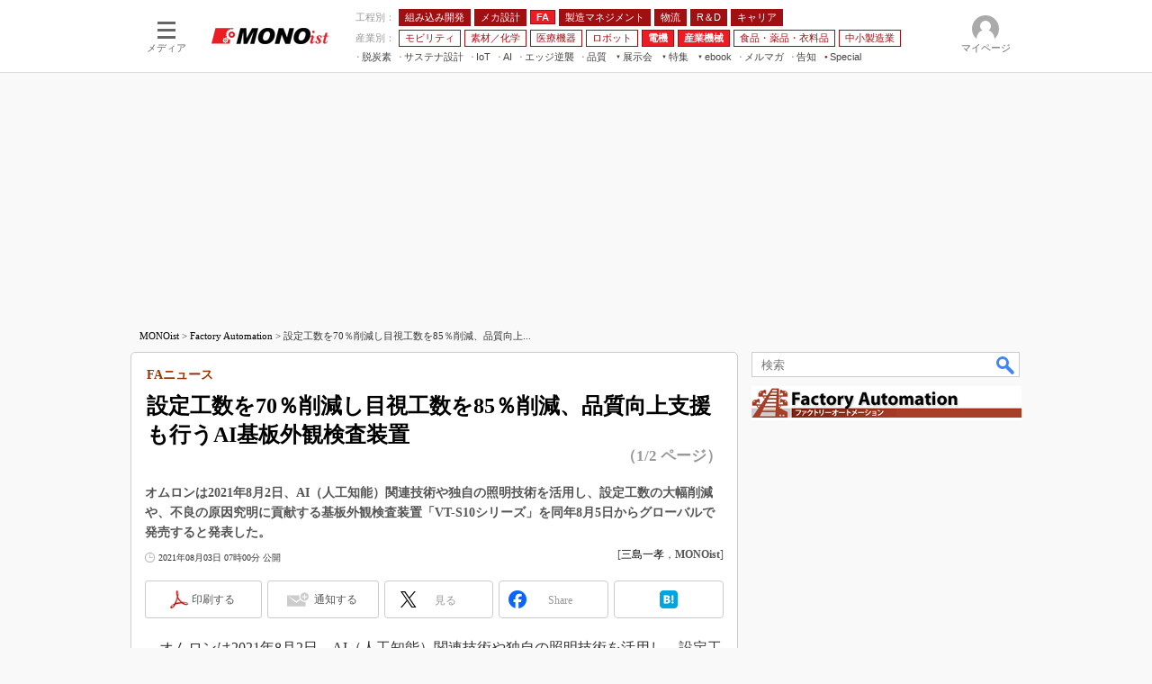

--- FILE ---
content_type: text/html; charset=utf-8
request_url: https://www.google.com/recaptcha/api2/aframe
body_size: 119
content:
<!DOCTYPE HTML><html><head><meta http-equiv="content-type" content="text/html; charset=UTF-8"></head><body><script nonce="VHwBF6EyBZ_EXD4t7Ml2sA">/** Anti-fraud and anti-abuse applications only. See google.com/recaptcha */ try{var clients={'sodar':'https://pagead2.googlesyndication.com/pagead/sodar?'};window.addEventListener("message",function(a){try{if(a.source===window.parent){var b=JSON.parse(a.data);var c=clients[b['id']];if(c){var d=document.createElement('img');d.src=c+b['params']+'&rc='+(localStorage.getItem("rc::a")?sessionStorage.getItem("rc::b"):"");window.document.body.appendChild(d);sessionStorage.setItem("rc::e",parseInt(sessionStorage.getItem("rc::e")||0)+1);localStorage.setItem("rc::h",'1763694007092');}}}catch(b){}});window.parent.postMessage("_grecaptcha_ready", "*");}catch(b){}</script></body></html>

--- FILE ---
content_type: application/javascript; charset=utf-8
request_url: https://fundingchoicesmessages.google.com/f/AGSKWxVaJi0kv7cDhSlGaJ9hd8kYKlhkz8Q9z-_1zzsrI1qasE1fbZ8op3tPmgPNslhX_vQcF6iyXd8IHQ76gQqyyQOyVY_yM5yqRsDQJ8_MTCU3CayilJ6OB7cxf6Fd2LNnedwmTbxJy9Z-nnj57Stti4qB38wlx_mvpTht5i5YbDZbVtG-JwpM7t60gYxN/_/Block-Ad./expads--468-60./delivery/hb.php/ads/footer-
body_size: -1294
content:
window['99ad703b-3e42-4030-85e9-1c3f85e1e235'] = true;

--- FILE ---
content_type: application/x-javascript
request_url: https://dlv.itmedia.jp/adsv/v1?posall=N&nurl=https%3A%2F%2Fmonoist.itmedia.co.jp%2Fmn%2Farticles%2F2108%2F03%2Fnews053.html&word=%E7%94%A3%E6%A5%AD%E6%A9%9F%E6%A2%B0%2C%E9%9B%BB%E5%AD%90%E6%A9%9F%E5%99%A8%2CFactory%20Automation&rnd=1763693999201&oe=shift_jis&fp=root%2FITmedia%2Fmn%2Farticle%2Ffa&t=js&x-pn=https%3A%2F%2Fmonoist.itmedia.co.jp%2Fmn%2Farticles%2F2108%2F03%2Fnews053.html&x-dp=root%2Catmarkit%2Cmono%2Cfa%2Ccont%2Carticles&x-ubid=flXyHTrDJ0ux84nwowpQ&x-ver=1&x-ch=mono&x-sch=mono%2Cfa&x-p58=pcv_mn_2900_3000&x-e=event3
body_size: 494
content:
document.write("<!-- st=noad : id=2075501563 : pos=N -->\n");
document.write("\n");


--- FILE ---
content_type: text/javascript;charset=utf-8
request_url: https://id.cxense.com/public/user/id?json=%7B%22identities%22%3A%5B%7B%22type%22%3A%22ckp%22%2C%22id%22%3A%22mi89v918vj68yhi3%22%7D%2C%7B%22type%22%3A%22lst%22%2C%22id%22%3A%22273fwttenbcg415ioh3hmgnx7k%22%7D%2C%7B%22type%22%3A%22cst%22%2C%22id%22%3A%22273fwttenbcg415ioh3hmgnx7k%22%7D%5D%7D&callback=cXJsonpCB8
body_size: 204
content:
/**/
cXJsonpCB8({"httpStatus":200,"response":{"userId":"cx:2s6j5fh19ybchv39godpd5i0j:szdbgzksyvbk","newUser":false}})

--- FILE ---
content_type: text/javascript;charset=utf-8
request_url: https://p1cluster.cxense.com/p1.js
body_size: 100
content:
cX.library.onP1('273fwttenbcg415ioh3hmgnx7k');


--- FILE ---
content_type: application/javascript
request_url: https://monoist.itmedia.co.jp/js/mn/rss_article_monoLibrary_807.js?date=202511210653
body_size: 742
content:
(function(){
	let i, title, link, html = '', cutText = /^\[.+\]\s/;
	const id = document.getElementById('colBoxMonoLibrary');
	const list = [
			{title: '[株式会社アピステ] これからは全体空調から局所空調へ、低コストで恒温・恒湿環境を構築する方法',link: 'https://wp.techfactory.itmedia.co.jp/contents/94077'},
			{title: '[エクセリタスノーブルライトジャパン株式会社] CO2削減も実現、自動車の製造プロセスにおいて赤外線ヒーターが有効な理由',link: 'https://wp.techfactory.itmedia.co.jp/contents/93936'},
			{title: '[エクセリタスノーブルライトジャパン株式会社] 熱風乾燥炉の課題を解消する技術とは？',link: 'https://wp.techfactory.itmedia.co.jp/contents/93935'},
			{title: '[フエニックス・コンタクト株式会社] クラウドのメリットとは？　オンプレミスとクラウドの長所／短所を改めて解説',link: 'https://wp.techfactory.itmedia.co.jp/contents/93844'},
			{title: '[MONOist編集部] EMOハノーバー2025　現地レポートまとめ',link: 'https://wp.techfactory.itmedia.co.jp/contents/93879'},
	{}];
	html += '<div class="colBoxHead"><h2><a href="http://techfactory.itmedia.co.jp/">TechFactory ホワイトペーパー新着情報</a></h2><span class="prmark">PR</span></div>';
	html += '<div class="colBoxInner"><div class="colBoxUlist"><ul>';
	for (i=0; i<list.length-1; i++) {
		title = list[i].title.replace(cutText,'');
		link = list[i].link;
		html += '<li><a href="' + link + '">' + title + '</a></li>';
	}
	html += '</ul></div></div>';
	id.innerHTML = html;
})();